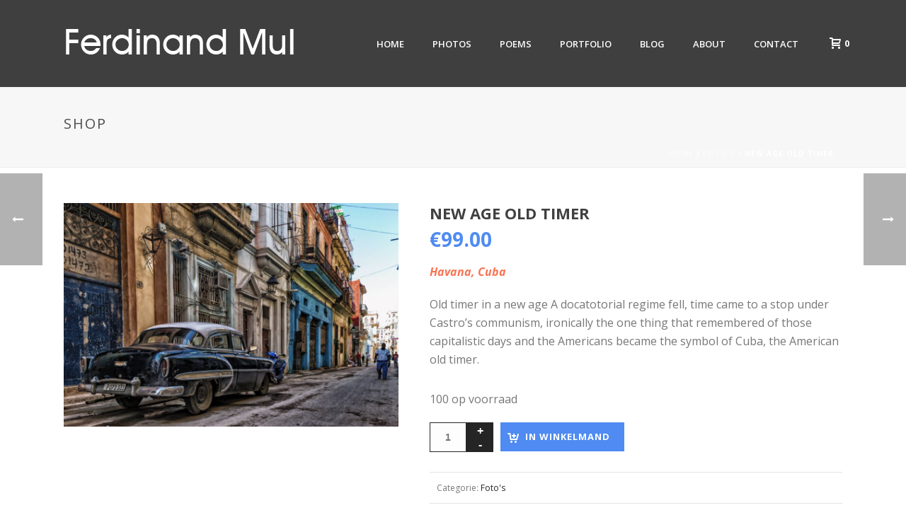

--- FILE ---
content_type: text/html; charset=UTF-8
request_url: https://www.ferdinandmul.com/product/test-kopie-3/
body_size: 15603
content:
<!DOCTYPE html>
<html lang="nl" >
<head>
		<meta charset="UTF-8" /><meta name="viewport" content="width=device-width, initial-scale=1.0, minimum-scale=1.0, maximum-scale=1.0, user-scalable=0" /><meta http-equiv="X-UA-Compatible" content="IE=edge,chrome=1" /><meta name="format-detection" content="telephone=no"><title>New age old timer &#8211; Ferdinand Mul</title>
<script type="text/javascript">var ajaxurl = "https://www.ferdinandmul.com/wp-admin/admin-ajax.php";</script>
		<style id="critical-path-css" type="text/css">
			/* non cached */ body,html{width:100%;height:100%;margin:0;padding:0}.page-preloader{top:0;left:0;z-index:999;position:fixed;height:100%;width:100%;text-align:center}.preloader-preview-area{animation-delay:-.2s;top:50%;-ms-transform:translateY(100%);transform:translateY(100%);margin-top:10px;max-height:calc(50% - 20px);opacity:1;width:100%;text-align:center;position:absolute}.preloader-logo{max-width:90%;top:50%;-ms-transform:translateY(-100%);transform:translateY(-100%);margin:-10px auto 0 auto;max-height:calc(50% - 20px);opacity:1;position:relative}.ball-pulse>div{width:15px;height:15px;border-radius:100%;margin:2px;animation-fill-mode:both;display:inline-block;animation:ball-pulse .75s infinite cubic-bezier(.2,.68,.18,1.08)}.ball-pulse>div:nth-child(1){animation-delay:-.36s}.ball-pulse>div:nth-child(2){animation-delay:-.24s}.ball-pulse>div:nth-child(3){animation-delay:-.12s}@keyframes ball-pulse{0%{transform:scale(1);opacity:1}45%{transform:scale(.1);opacity:.7}80%{transform:scale(1);opacity:1}}.ball-clip-rotate-pulse{position:relative;-ms-transform:translateY(-15px) translateX(-10px);transform:translateY(-15px) translateX(-10px);display:inline-block}.ball-clip-rotate-pulse>div{animation-fill-mode:both;position:absolute;top:0;left:0;border-radius:100%}.ball-clip-rotate-pulse>div:first-child{height:36px;width:36px;top:7px;left:-7px;animation:ball-clip-rotate-pulse-scale 1s 0s cubic-bezier(.09,.57,.49,.9) infinite}.ball-clip-rotate-pulse>div:last-child{position:absolute;width:50px;height:50px;left:-16px;top:-2px;background:0 0;border:2px solid;animation:ball-clip-rotate-pulse-rotate 1s 0s cubic-bezier(.09,.57,.49,.9) infinite;animation-duration:1s}@keyframes ball-clip-rotate-pulse-rotate{0%{transform:rotate(0) scale(1)}50%{transform:rotate(180deg) scale(.6)}100%{transform:rotate(360deg) scale(1)}}@keyframes ball-clip-rotate-pulse-scale{30%{transform:scale(.3)}100%{transform:scale(1)}}@keyframes square-spin{25%{transform:perspective(100px) rotateX(180deg) rotateY(0)}50%{transform:perspective(100px) rotateX(180deg) rotateY(180deg)}75%{transform:perspective(100px) rotateX(0) rotateY(180deg)}100%{transform:perspective(100px) rotateX(0) rotateY(0)}}.square-spin{display:inline-block}.square-spin>div{animation-fill-mode:both;width:50px;height:50px;animation:square-spin 3s 0s cubic-bezier(.09,.57,.49,.9) infinite}.cube-transition{position:relative;-ms-transform:translate(-25px,-25px);transform:translate(-25px,-25px);display:inline-block}.cube-transition>div{animation-fill-mode:both;width:15px;height:15px;position:absolute;top:-5px;left:-5px;animation:cube-transition 1.6s 0s infinite ease-in-out}.cube-transition>div:last-child{animation-delay:-.8s}@keyframes cube-transition{25%{transform:translateX(50px) scale(.5) rotate(-90deg)}50%{transform:translate(50px,50px) rotate(-180deg)}75%{transform:translateY(50px) scale(.5) rotate(-270deg)}100%{transform:rotate(-360deg)}}.ball-scale>div{border-radius:100%;margin:2px;animation-fill-mode:both;display:inline-block;height:60px;width:60px;animation:ball-scale 1s 0s ease-in-out infinite}@keyframes ball-scale{0%{transform:scale(0)}100%{transform:scale(1);opacity:0}}.line-scale>div{animation-fill-mode:both;display:inline-block;width:5px;height:50px;border-radius:2px;margin:2px}.line-scale>div:nth-child(1){animation:line-scale 1s -.5s infinite cubic-bezier(.2,.68,.18,1.08)}.line-scale>div:nth-child(2){animation:line-scale 1s -.4s infinite cubic-bezier(.2,.68,.18,1.08)}.line-scale>div:nth-child(3){animation:line-scale 1s -.3s infinite cubic-bezier(.2,.68,.18,1.08)}.line-scale>div:nth-child(4){animation:line-scale 1s -.2s infinite cubic-bezier(.2,.68,.18,1.08)}.line-scale>div:nth-child(5){animation:line-scale 1s -.1s infinite cubic-bezier(.2,.68,.18,1.08)}@keyframes line-scale{0%{transform:scaley(1)}50%{transform:scaley(.4)}100%{transform:scaley(1)}}.ball-scale-multiple{position:relative;-ms-transform:translateY(30px);transform:translateY(30px);display:inline-block}.ball-scale-multiple>div{border-radius:100%;animation-fill-mode:both;margin:2px;position:absolute;left:-30px;top:0;opacity:0;margin:0;width:50px;height:50px;animation:ball-scale-multiple 1s 0s linear infinite}.ball-scale-multiple>div:nth-child(2){animation-delay:-.2s}.ball-scale-multiple>div:nth-child(3){animation-delay:-.2s}@keyframes ball-scale-multiple{0%{transform:scale(0);opacity:0}5%{opacity:1}100%{transform:scale(1);opacity:0}}.ball-pulse-sync{display:inline-block}.ball-pulse-sync>div{width:15px;height:15px;border-radius:100%;margin:2px;animation-fill-mode:both;display:inline-block}.ball-pulse-sync>div:nth-child(1){animation:ball-pulse-sync .6s -.21s infinite ease-in-out}.ball-pulse-sync>div:nth-child(2){animation:ball-pulse-sync .6s -.14s infinite ease-in-out}.ball-pulse-sync>div:nth-child(3){animation:ball-pulse-sync .6s -70ms infinite ease-in-out}@keyframes ball-pulse-sync{33%{transform:translateY(10px)}66%{transform:translateY(-10px)}100%{transform:translateY(0)}}.transparent-circle{display:inline-block;border-top:.5em solid rgba(255,255,255,.2);border-right:.5em solid rgba(255,255,255,.2);border-bottom:.5em solid rgba(255,255,255,.2);border-left:.5em solid #fff;transform:translateZ(0);animation:transparent-circle 1.1s infinite linear;width:50px;height:50px;border-radius:50%}.transparent-circle:after{border-radius:50%;width:10em;height:10em}@keyframes transparent-circle{0%{transform:rotate(0)}100%{transform:rotate(360deg)}}.ball-spin-fade-loader{position:relative;top:-10px;left:-10px;display:inline-block}.ball-spin-fade-loader>div{width:15px;height:15px;border-radius:100%;margin:2px;animation-fill-mode:both;position:absolute;animation:ball-spin-fade-loader 1s infinite linear}.ball-spin-fade-loader>div:nth-child(1){top:25px;left:0;animation-delay:-.84s;-webkit-animation-delay:-.84s}.ball-spin-fade-loader>div:nth-child(2){top:17.05px;left:17.05px;animation-delay:-.72s;-webkit-animation-delay:-.72s}.ball-spin-fade-loader>div:nth-child(3){top:0;left:25px;animation-delay:-.6s;-webkit-animation-delay:-.6s}.ball-spin-fade-loader>div:nth-child(4){top:-17.05px;left:17.05px;animation-delay:-.48s;-webkit-animation-delay:-.48s}.ball-spin-fade-loader>div:nth-child(5){top:-25px;left:0;animation-delay:-.36s;-webkit-animation-delay:-.36s}.ball-spin-fade-loader>div:nth-child(6){top:-17.05px;left:-17.05px;animation-delay:-.24s;-webkit-animation-delay:-.24s}.ball-spin-fade-loader>div:nth-child(7){top:0;left:-25px;animation-delay:-.12s;-webkit-animation-delay:-.12s}.ball-spin-fade-loader>div:nth-child(8){top:17.05px;left:-17.05px;animation-delay:0s;-webkit-animation-delay:0s}@keyframes ball-spin-fade-loader{50%{opacity:.3;transform:scale(.4)}100%{opacity:1;transform:scale(1)}}		</style>

		<link rel='dns-prefetch' href='//ajax.googleapis.com' />
<link rel='dns-prefetch' href='//s.w.org' />
<link rel="alternate" type="application/rss+xml" title="Ferdinand Mul &raquo; Feed" href="https://www.ferdinandmul.com/feed/" />
<link rel="alternate" type="application/rss+xml" title="Ferdinand Mul &raquo; Reactiesfeed" href="https://www.ferdinandmul.com/comments/feed/" />

<link rel="shortcut icon" href="https://www.ferdinandmul.com/wp-content/themes/jupiter/assets/images/favicon.png"  />
<link rel="alternate" type="application/rss+xml" title="Ferdinand Mul &raquo; New age old timer Reactiesfeed" href="https://www.ferdinandmul.com/product/test-kopie-3/feed/" />
<script type="text/javascript">window.abb = {};php = {};window.PHP = {};PHP.ajax = "https://www.ferdinandmul.com/wp-admin/admin-ajax.php";PHP.wp_p_id = "275";var mk_header_parallax, mk_banner_parallax, mk_page_parallax, mk_footer_parallax, mk_body_parallax;var mk_images_dir = "https://www.ferdinandmul.com/wp-content/themes/jupiter/assets/images",mk_theme_js_path = "https://www.ferdinandmul.com/wp-content/themes/jupiter/assets/js",mk_theme_dir = "https://www.ferdinandmul.com/wp-content/themes/jupiter",mk_captcha_placeholder = "Enter Captcha",mk_captcha_invalid_txt = "Invalid. Try again.",mk_captcha_correct_txt = "Captcha correct.",mk_responsive_nav_width = 1140,mk_vertical_header_back = "Back",mk_vertical_header_anim = "1",mk_check_rtl = true,mk_grid_width = 1140,mk_ajax_search_option = "disable",mk_preloader_bg_color = "#fff",mk_accent_color = "#4f8bf2",mk_go_to_top =  "true",mk_smooth_scroll =  "true",mk_preloader_bar_color = "#4f8bf2",mk_preloader_logo = "";var mk_header_parallax = false,mk_banner_parallax = false,mk_footer_parallax = false,mk_body_parallax = false,mk_no_more_posts = "No More Posts",mk_typekit_id   = "",mk_google_fonts = ["Open Sans:100italic,200italic,300italic,400italic,500italic,600italic,700italic,800italic,900italic,100,200,300,400,500,600,700,800,900"],mk_global_lazyload = true;</script><link rel='stylesheet' id='wp-block-library-css'  href='https://www.ferdinandmul.com/wp-includes/css/dist/block-library/style.min.css?ver=5.6.1' type='text/css' media='all' />
<link rel='stylesheet' id='wp-block-library-theme-css'  href='https://www.ferdinandmul.com/wp-includes/css/dist/block-library/theme.min.css?ver=5.6.1' type='text/css' media='all' />
<link rel='stylesheet' id='wc-block-vendors-style-css'  href='https://www.ferdinandmul.com/wp-content/plugins/woocommerce/packages/woocommerce-blocks/build/vendors-style.css?ver=4.0.0' type='text/css' media='all' />
<link rel='stylesheet' id='wc-block-style-css'  href='https://www.ferdinandmul.com/wp-content/plugins/woocommerce/packages/woocommerce-blocks/build/style.css?ver=4.0.0' type='text/css' media='all' />
<link rel='stylesheet' id='cpsh-shortcodes-css'  href='https://www.ferdinandmul.com/wp-content/plugins/column-shortcodes//assets/css/shortcodes.css?ver=1.0.1' type='text/css' media='all' />
<link rel='stylesheet' id='contact-form-7-css'  href='https://www.ferdinandmul.com/wp-content/plugins/contact-form-7/includes/css/styles.css?ver=5.3.2' type='text/css' media='all' />
<link rel='stylesheet' id='jquery-ui-theme-css'  href='https://ajax.googleapis.com/ajax/libs/jqueryui/1.11.4/themes/smoothness/jquery-ui.min.css?ver=1.11.4' type='text/css' media='all' />
<link rel='stylesheet' id='jquery-ui-timepicker-css'  href='https://www.ferdinandmul.com/wp-content/plugins/contact-form-7-datepicker/js/jquery-ui-timepicker/jquery-ui-timepicker-addon.min.css?ver=5.6.1' type='text/css' media='all' />
<link rel='stylesheet' id='rs-plugin-settings-css'  href='https://www.ferdinandmul.com/wp-content/plugins/revslider/public/assets/css/rs6.css?ver=6.3.6' type='text/css' media='all' />
<style id='rs-plugin-settings-inline-css' type='text/css'>
#rs-demo-id {}
</style>
<link rel='stylesheet' id='photoswipe-css'  href='https://www.ferdinandmul.com/wp-content/plugins/woocommerce/assets/css/photoswipe/photoswipe.min.css?ver=5.0.0' type='text/css' media='all' />
<link rel='stylesheet' id='photoswipe-default-skin-css'  href='https://www.ferdinandmul.com/wp-content/plugins/woocommerce/assets/css/photoswipe/default-skin/default-skin.min.css?ver=5.0.0' type='text/css' media='all' />
<link rel='stylesheet' id='woocommerce-override-css'  href='https://www.ferdinandmul.com/wp-content/themes/jupiter/assets/stylesheet/plugins/min/woocommerce.css?ver=5.6.1' type='text/css' media='all' />
<style id='woocommerce-inline-inline-css' type='text/css'>
.woocommerce form .form-row .required { visibility: visible; }
</style>
<link rel='stylesheet' id='theme-styles-css'  href='https://www.ferdinandmul.com/wp-content/themes/jupiter/assets/stylesheet/min/full-styles.6.8.0.css?ver=1613390825' type='text/css' media='all' />
<style id='theme-styles-inline-css' type='text/css'>

			#wpadminbar {
				-webkit-backface-visibility: hidden;
				backface-visibility: hidden;
				-webkit-perspective: 1000;
				-ms-perspective: 1000;
				perspective: 1000;
				-webkit-transform: translateZ(0px);
				-ms-transform: translateZ(0px);
				transform: translateZ(0px);
			}
			@media screen and (max-width: 600px) {
				#wpadminbar {
					position: fixed !important;
				}
			}
		
body { background-color:#fff; } .hb-custom-header #mk-page-introduce, .mk-header { background-color:#f7f7f7;background-size:cover;-webkit-background-size:cover;-moz-background-size:cover; } .hb-custom-header > div, .mk-header-bg { background-color:#3f3f3f; } .mk-classic-nav-bg { background-color:#3f3f3f; } .master-holder-bg { background-color:#fff; } #mk-footer { background-color:#3d4045; } #mk-boxed-layout { -webkit-box-shadow:0 0 px rgba(0, 0, 0, ); -moz-box-shadow:0 0 px rgba(0, 0, 0, ); box-shadow:0 0 px rgba(0, 0, 0, ); } .mk-news-tab .mk-tabs-tabs .is-active a, .mk-fancy-title.pattern-style span, .mk-fancy-title.pattern-style.color-gradient span:after, .page-bg-color { background-color:#fff; } .page-title { font-size:20px; color:#4d4d4d; text-transform:uppercase; font-weight:400; letter-spacing:2px; } .page-subtitle { font-size:14px; line-height:100%; color:#a3a3a3; font-size:14px; text-transform:none; } .mk-header { border-bottom:1px solid #ededed; } .header-style-1 .mk-header-padding-wrapper, .header-style-2 .mk-header-padding-wrapper, .header-style-3 .mk-header-padding-wrapper { padding-top:123px; } .mk-process-steps[max-width~="950px"] ul::before { display:none !important; } .mk-process-steps[max-width~="950px"] li { margin-bottom:30px !important; width:100% !important; text-align:center; } .mk-event-countdown-ul[max-width~="750px"] li { width:90%; display:block; margin:0 auto 15px; } body { font-family:Open Sans } @font-face { font-family:'star'; src:url('https://www.ferdinandmul.com/wp-content/themes/jupiter/assets/stylesheet/fonts/star/font.eot'); src:url('https://www.ferdinandmul.com/wp-content/themes/jupiter/assets/stylesheet/fonts/star/font.eot?#iefix') format('embedded-opentype'), url('https://www.ferdinandmul.com/wp-content/themes/jupiter/assets/stylesheet/fonts/star/font.woff') format('woff'), url('https://www.ferdinandmul.com/wp-content/themes/jupiter/assets/stylesheet/fonts/star/font.ttf') format('truetype'), url('https://www.ferdinandmul.com/wp-content/themes/jupiter/assets/stylesheet/fonts/star/font.svg#star') format('svg'); font-weight:normal; font-style:normal; } @font-face { font-family:'WooCommerce'; src:url('https://www.ferdinandmul.com/wp-content/themes/jupiter/assets/stylesheet/fonts/woocommerce/font.eot'); src:url('https://www.ferdinandmul.com/wp-content/themes/jupiter/assets/stylesheet/fonts/woocommerce/font.eot?#iefix') format('embedded-opentype'), url('https://www.ferdinandmul.com/wp-content/themes/jupiter/assets/stylesheet/fonts/woocommerce/font.woff') format('woff'), url('https://www.ferdinandmul.com/wp-content/themes/jupiter/assets/stylesheet/fonts/woocommerce/font.ttf') format('truetype'), url('https://www.ferdinandmul.com/wp-content/themes/jupiter/assets/stylesheet/fonts/woocommerce/font.svg#WooCommerce') format('svg'); font-weight:normal; font-style:normal; }
</style>
<link rel='stylesheet' id='mkhb-render-css'  href='https://www.ferdinandmul.com/wp-content/themes/jupiter/header-builder/includes/assets/css/mkhb-render.css?ver=6.8.0' type='text/css' media='all' />
<link rel='stylesheet' id='mkhb-row-css'  href='https://www.ferdinandmul.com/wp-content/themes/jupiter/header-builder/includes/assets/css/mkhb-row.css?ver=6.8.0' type='text/css' media='all' />
<link rel='stylesheet' id='mkhb-column-css'  href='https://www.ferdinandmul.com/wp-content/themes/jupiter/header-builder/includes/assets/css/mkhb-column.css?ver=6.8.0' type='text/css' media='all' />
<link rel='stylesheet' id='esf-custom-fonts-css'  href='https://www.ferdinandmul.com/wp-content/plugins/easy-facebook-likebox/frontend/assets/css/esf-custom-fonts.css?ver=5.6.1' type='text/css' media='all' />
<link rel='stylesheet' id='esf-insta-frontend-css'  href='https://www.ferdinandmul.com/wp-content/plugins/easy-facebook-likebox//instagram/frontend/assets/css/esf-insta-frontend.css?ver=5.6.1' type='text/css' media='all' />
<link rel='stylesheet' id='esf-insta-customizer-style-css'  href='https://www.ferdinandmul.com/wp-admin/admin-ajax.php?action=esf-insta-customizer-style&#038;ver=5.6.1' type='text/css' media='all' />
<link rel='stylesheet' id='theme-options-css'  href='https://www.ferdinandmul.com/wp-content/uploads/mk_assets/theme-options-production-1613391052.css?ver=1613391046' type='text/css' media='all' />
<link rel='stylesheet' id='jupiter-donut-shortcodes-css'  href='https://www.ferdinandmul.com/wp-content/plugins/jupiter-donut/assets/css/shortcodes-styles.min.css?ver=1.1.0' type='text/css' media='all' />
<script type='text/javascript' data-noptimize='' data-no-minify='' src='https://www.ferdinandmul.com/wp-content/themes/jupiter/assets/js/plugins/wp-enqueue/min/webfontloader.js?ver=5.6.1' id='mk-webfontloader-js'></script>
<script type='text/javascript' id='mk-webfontloader-js-after'>
WebFontConfig = {
	timeout: 2000
}

if ( mk_typekit_id.length > 0 ) {
	WebFontConfig.typekit = {
		id: mk_typekit_id
	}
}

if ( mk_google_fonts.length > 0 ) {
	WebFontConfig.google = {
		families:  mk_google_fonts
	}
}

if ( (mk_google_fonts.length > 0 || mk_typekit_id.length > 0) && navigator.userAgent.indexOf("Speed Insights") == -1) {
	WebFont.load( WebFontConfig );
}
		
</script>
<script type='text/javascript' src='https://www.ferdinandmul.com/wp-includes/js/jquery/jquery.min.js?ver=3.5.1' id='jquery-core-js'></script>
<script type='text/javascript' src='https://www.ferdinandmul.com/wp-includes/js/jquery/jquery-migrate.min.js?ver=3.3.2' id='jquery-migrate-js'></script>
<script type='text/javascript' src='https://www.ferdinandmul.com/wp-content/plugins/revslider/public/assets/js/rbtools.min.js?ver=6.3.6' id='tp-tools-js'></script>
<script type='text/javascript' src='https://www.ferdinandmul.com/wp-content/plugins/revslider/public/assets/js/rs6.min.js?ver=6.3.6' id='revmin-js'></script>
<script type='text/javascript' src='https://www.ferdinandmul.com/wp-content/plugins/woocommerce/assets/js/jquery-blockui/jquery.blockUI.min.js?ver=2.70' id='jquery-blockui-js'></script>
<script type='text/javascript' id='wc-add-to-cart-js-extra'>
/* <![CDATA[ */
var wc_add_to_cart_params = {"ajax_url":"\/wp-admin\/admin-ajax.php","wc_ajax_url":"\/?wc-ajax=%%endpoint%%","i18n_view_cart":"Winkelmand bekijken","cart_url":"https:\/\/www.ferdinandmul.com\/winkelmand\/","is_cart":"","cart_redirect_after_add":"no"};
/* ]]> */
</script>
<script type='text/javascript' src='https://www.ferdinandmul.com/wp-content/plugins/woocommerce/assets/js/frontend/add-to-cart.min.js?ver=5.0.0' id='wc-add-to-cart-js'></script>
<script type='text/javascript' src='https://www.ferdinandmul.com/wp-content/plugins/js_composer_theme/assets/js/vendors/woocommerce-add-to-cart.js?ver=6.5.0' id='vc_woocommerce-add-to-cart-js-js'></script>
<script type='text/javascript' src='https://www.ferdinandmul.com/wp-content/themes/jupiter/framework/includes/woocommerce-quantity-increment/assets/js/wc-quantity-increment.min.js?ver=5.6.1' id='wcqi-js-js'></script>
<script type='text/javascript' src='https://www.ferdinandmul.com/wp-content/themes/jupiter/framework/includes/woocommerce-quantity-increment/assets/js/lib/number-polyfill.min.js?ver=5.6.1' id='wcqi-number-polyfill-js'></script>
<script type='text/javascript' src='https://www.ferdinandmul.com/wp-content/plugins/easy-facebook-likebox/frontend/assets/js/imagesloaded.pkgd.min.js?ver=5.6.1' id='imagesloaded.pkgd.min-js'></script>
<script type='text/javascript' id='esf-insta-public-js-extra'>
/* <![CDATA[ */
var esf_insta = {"ajax_url":"https:\/\/www.ferdinandmul.com\/wp-admin\/admin-ajax.php","version":"free","nonce":"cd6e556950"};
/* ]]> */
</script>
<script type='text/javascript' src='https://www.ferdinandmul.com/wp-content/plugins/easy-facebook-likebox//instagram/frontend/assets/js/esf-insta-public.js?ver=1' id='esf-insta-public-js'></script>
<link rel="https://api.w.org/" href="https://www.ferdinandmul.com/wp-json/" /><link rel="alternate" type="application/json" href="https://www.ferdinandmul.com/wp-json/wp/v2/product/275" /><link rel="EditURI" type="application/rsd+xml" title="RSD" href="https://www.ferdinandmul.com/xmlrpc.php?rsd" />
<link rel="wlwmanifest" type="application/wlwmanifest+xml" href="https://www.ferdinandmul.com/wp-includes/wlwmanifest.xml" /> 
<meta name="generator" content="WordPress 5.6.1" />
<meta name="generator" content="WooCommerce 5.0.0" />
<link rel="canonical" href="https://www.ferdinandmul.com/product/test-kopie-3/" />
<link rel='shortlink' href='https://www.ferdinandmul.com/?p=275' />
<link rel="alternate" type="application/json+oembed" href="https://www.ferdinandmul.com/wp-json/oembed/1.0/embed?url=https%3A%2F%2Fwww.ferdinandmul.com%2Fproduct%2Ftest-kopie-3%2F" />
<link rel="alternate" type="text/xml+oembed" href="https://www.ferdinandmul.com/wp-json/oembed/1.0/embed?url=https%3A%2F%2Fwww.ferdinandmul.com%2Fproduct%2Ftest-kopie-3%2F&#038;format=xml" />
<meta itemprop="author" content="" /><meta itemprop="datePublished" content="28 november 2017" /><meta itemprop="dateModified" content="21 november 2022" /><meta itemprop="publisher" content="Ferdinand Mul" /><meta property="og:site_name" content="Ferdinand Mul"/><meta property="og:image" content="https://www.ferdinandmul.com/wp-content/uploads/2017/11/mg_5708-bewerkt.jpg"/><meta property="og:url" content="https://www.ferdinandmul.com/product/test-kopie-3/"/><meta property="og:title" content="New age old timer"/><meta property="og:description" content="&lt;em&gt;&lt;strong&gt;Havana, Cuba&lt;/strong&gt;&lt;/em&gt;

Old timer in a new age A docatotorial regime fell, time came to a stop under Castro&#039;s communism, ironically the one thing that remembered of those capitalistic days and the Americans became the symbol of Cuba, the American old timer."/><meta property="og:type" content="article"/><script> var isTest = false; </script>	<noscript><style>.woocommerce-product-gallery{ opacity: 1 !important; }</style></noscript>
	<style type="text/css">.recentcomments a{display:inline !important;padding:0 !important;margin:0 !important;}</style><meta name="generator" content="Powered by WPBakery Page Builder - drag and drop page builder for WordPress."/>
<meta name="generator" content="Powered by Slider Revolution 6.3.6 - responsive, Mobile-Friendly Slider Plugin for WordPress with comfortable drag and drop interface." />
<script type="text/javascript">function setREVStartSize(e){
			//window.requestAnimationFrame(function() {				 
				window.RSIW = window.RSIW===undefined ? window.innerWidth : window.RSIW;	
				window.RSIH = window.RSIH===undefined ? window.innerHeight : window.RSIH;	
				try {								
					var pw = document.getElementById(e.c).parentNode.offsetWidth,
						newh;
					pw = pw===0 || isNaN(pw) ? window.RSIW : pw;
					e.tabw = e.tabw===undefined ? 0 : parseInt(e.tabw);
					e.thumbw = e.thumbw===undefined ? 0 : parseInt(e.thumbw);
					e.tabh = e.tabh===undefined ? 0 : parseInt(e.tabh);
					e.thumbh = e.thumbh===undefined ? 0 : parseInt(e.thumbh);
					e.tabhide = e.tabhide===undefined ? 0 : parseInt(e.tabhide);
					e.thumbhide = e.thumbhide===undefined ? 0 : parseInt(e.thumbhide);
					e.mh = e.mh===undefined || e.mh=="" || e.mh==="auto" ? 0 : parseInt(e.mh,0);		
					if(e.layout==="fullscreen" || e.l==="fullscreen") 						
						newh = Math.max(e.mh,window.RSIH);					
					else{					
						e.gw = Array.isArray(e.gw) ? e.gw : [e.gw];
						for (var i in e.rl) if (e.gw[i]===undefined || e.gw[i]===0) e.gw[i] = e.gw[i-1];					
						e.gh = e.el===undefined || e.el==="" || (Array.isArray(e.el) && e.el.length==0)? e.gh : e.el;
						e.gh = Array.isArray(e.gh) ? e.gh : [e.gh];
						for (var i in e.rl) if (e.gh[i]===undefined || e.gh[i]===0) e.gh[i] = e.gh[i-1];
											
						var nl = new Array(e.rl.length),
							ix = 0,						
							sl;					
						e.tabw = e.tabhide>=pw ? 0 : e.tabw;
						e.thumbw = e.thumbhide>=pw ? 0 : e.thumbw;
						e.tabh = e.tabhide>=pw ? 0 : e.tabh;
						e.thumbh = e.thumbhide>=pw ? 0 : e.thumbh;					
						for (var i in e.rl) nl[i] = e.rl[i]<window.RSIW ? 0 : e.rl[i];
						sl = nl[0];									
						for (var i in nl) if (sl>nl[i] && nl[i]>0) { sl = nl[i]; ix=i;}															
						var m = pw>(e.gw[ix]+e.tabw+e.thumbw) ? 1 : (pw-(e.tabw+e.thumbw)) / (e.gw[ix]);					
						newh =  (e.gh[ix] * m) + (e.tabh + e.thumbh);
					}				
					if(window.rs_init_css===undefined) window.rs_init_css = document.head.appendChild(document.createElement("style"));					
					document.getElementById(e.c).height = newh+"px";
					window.rs_init_css.innerHTML += "#"+e.c+"_wrapper { height: "+newh+"px }";				
				} catch(e){
					console.log("Failure at Presize of Slider:" + e)
				}					   
			//});
		  };</script>
<meta name="generator" content="Jupiter 6.8.0" /><noscript><style> .wpb_animate_when_almost_visible { opacity: 1; }</style></noscript>	</head>

<body data-rsssl=1 class="product-template-default single single-product postid-275 theme-jupiter woocommerce woocommerce-page woocommerce-no-js wpb-js-composer js-comp-ver-6.5.0 vc_responsive" itemscope="itemscope" itemtype="https://schema.org/WebPage"  data-adminbar="">
	<div class="mk-body-loader-overlay page-preloader" style="background-color:#fff;"> <div class="preloader-preview-area">  <div class="ball-scale">
                            <div style="background-color: #7c7c7c"></div>
                        </div>  </div></div>
	<!-- Target for scroll anchors to achieve native browser bahaviour + possible enhancements like smooth scrolling -->
	<div id="top-of-page"></div>

		<div id="mk-boxed-layout">

			<div id="mk-theme-container" >

				 
    <header data-height='122'
                data-sticky-height='55'
                data-responsive-height='90'
                data-transparent-skin=''
                data-header-style='1'
                data-sticky-style='fixed'
                data-sticky-offset='header' id="mk-header-1" class="mk-header header-style-1 header-align-left  toolbar-false menu-hover-5 sticky-style-fixed mk-background-stretch boxed-header " role="banner" itemscope="itemscope" itemtype="https://schema.org/WPHeader" >
                    <div class="mk-header-holder">
                                                <div class="mk-header-inner add-header-height">

                    <div class="mk-header-bg "></div>

                    
                                                <div class="mk-grid header-grid">
                    
                            <div class="mk-header-nav-container one-row-style menu-hover-style-5" role="navigation" itemscope="itemscope" itemtype="https://schema.org/SiteNavigationElement" >
                                <nav class="mk-main-navigation js-main-nav"><ul id="menu-standaard" class="main-navigation-ul"><li id="menu-item-14" class="menu-item menu-item-type-post_type menu-item-object-page menu-item-home no-mega-menu"><a class="menu-item-link js-smooth-scroll"  href="https://www.ferdinandmul.com/">Home</a></li>
<li id="menu-item-359" class="menu-item menu-item-type-post_type menu-item-object-page no-mega-menu"><a class="menu-item-link js-smooth-scroll"  href="https://www.ferdinandmul.com/fotos/">Photos</a></li>
<li id="menu-item-101" class="menu-item menu-item-type-post_type menu-item-object-page no-mega-menu"><a class="menu-item-link js-smooth-scroll"  href="https://www.ferdinandmul.com/poems/">Poems</a></li>
<li id="menu-item-100" class="menu-item menu-item-type-post_type menu-item-object-page no-mega-menu"><a class="menu-item-link js-smooth-scroll"  href="https://www.ferdinandmul.com/portfolio/">Portfolio</a></li>
<li id="menu-item-429" class="menu-item menu-item-type-post_type menu-item-object-page no-mega-menu"><a class="menu-item-link js-smooth-scroll"  href="https://www.ferdinandmul.com/blog/">Blog</a></li>
<li id="menu-item-357" class="menu-item menu-item-type-post_type menu-item-object-page no-mega-menu"><a class="menu-item-link js-smooth-scroll"  href="https://www.ferdinandmul.com/about/">About</a></li>
<li id="menu-item-13" class="menu-item menu-item-type-post_type menu-item-object-page no-mega-menu"><a class="menu-item-link js-smooth-scroll"  href="https://www.ferdinandmul.com/contact/">Contact</a></li>
</ul></nav>
<div class="shopping-cart-header add-header-height">
	
	<a class="mk-shoping-cart-link" href="https://www.ferdinandmul.com/winkelmand/">
		<svg  class="mk-svg-icon" data-name="mk-moon-cart-2" data-cacheid="icon-6974583565971" xmlns="http://www.w3.org/2000/svg" viewBox="0 0 512 512"><path d="M423.609 288c17.6 0 35.956-13.846 40.791-30.769l46.418-162.463c4.835-16.922-5.609-30.768-23.209-30.768h-327.609c0-35.346-28.654-64-64-64h-96v64h96v272c0 26.51 21.49 48 48 48h304c17.673 0 32-14.327 32-32s-14.327-32-32-32h-288v-32h263.609zm-263.609-160h289.403l-27.429 96h-261.974v-96zm32 344c0 22-18 40-40 40h-16c-22 0-40-18-40-40v-16c0-22 18-40 40-40h16c22 0 40 18 40 40v16zm288 0c0 22-18 40-40 40h-16c-22 0-40-18-40-40v-16c0-22 18-40 40-40h16c22 0 40 18 40 40v16z"/></svg>		<span class="mk-header-cart-count">0</span>
	</a>

	<div class="mk-shopping-cart-box">
		<div class="widget woocommerce widget_shopping_cart"><h2 class="widgettitle">Winkelmand</h2><div class="widget_shopping_cart_content"></div></div>		<div class="clearboth"></div>
	</div>

</div>
                            </div>
                            
<div class="mk-nav-responsive-link">
    <div class="mk-css-icon-menu">
        <div class="mk-css-icon-menu-line-1"></div>
        <div class="mk-css-icon-menu-line-2"></div>
        <div class="mk-css-icon-menu-line-3"></div>
    </div>
</div>	<div class=" header-logo fit-logo-img add-header-height  ">
		<a href="https://www.ferdinandmul.com/" title="Ferdinand Mul">

			<img class="mk-desktop-logo dark-logo "
				title="Just amazing pictures"
				alt="Just amazing pictures"
				src="https://www.ferdinandmul.com/wp-content/uploads/2017/12/ferdinan-mul.png" />

			
			
					</a>
	</div>

                                            </div>
                    
                    <div class="mk-header-right">
                                            </div>

                </div>
                
<div class="mk-responsive-wrap">

	<nav class="menu-standaard-container"><ul id="menu-standaard-1" class="mk-responsive-nav"><li id="responsive-menu-item-14" class="menu-item menu-item-type-post_type menu-item-object-page menu-item-home"><a class="menu-item-link js-smooth-scroll"  href="https://www.ferdinandmul.com/">Home</a></li>
<li id="responsive-menu-item-359" class="menu-item menu-item-type-post_type menu-item-object-page"><a class="menu-item-link js-smooth-scroll"  href="https://www.ferdinandmul.com/fotos/">Photos</a></li>
<li id="responsive-menu-item-101" class="menu-item menu-item-type-post_type menu-item-object-page"><a class="menu-item-link js-smooth-scroll"  href="https://www.ferdinandmul.com/poems/">Poems</a></li>
<li id="responsive-menu-item-100" class="menu-item menu-item-type-post_type menu-item-object-page"><a class="menu-item-link js-smooth-scroll"  href="https://www.ferdinandmul.com/portfolio/">Portfolio</a></li>
<li id="responsive-menu-item-429" class="menu-item menu-item-type-post_type menu-item-object-page"><a class="menu-item-link js-smooth-scroll"  href="https://www.ferdinandmul.com/blog/">Blog</a></li>
<li id="responsive-menu-item-357" class="menu-item menu-item-type-post_type menu-item-object-page"><a class="menu-item-link js-smooth-scroll"  href="https://www.ferdinandmul.com/about/">About</a></li>
<li id="responsive-menu-item-13" class="menu-item menu-item-type-post_type menu-item-object-page"><a class="menu-item-link js-smooth-scroll"  href="https://www.ferdinandmul.com/contact/">Contact</a></li>
</ul></nav>
		

</div>
        
            </div>
        
        <div class="mk-header-padding-wrapper"></div>
 
        <section id="mk-page-introduce" class="intro-left"><div class="mk-grid"><h2 class="page-title ">Shop</h2><div id="mk-breadcrumbs"><div class="mk-breadcrumbs-inner dark-skin"><span xmlns:v="http://rdf.data-vocabulary.org/#"><span typeof="v:Breadcrumb"><a href="https://www.ferdinandmul.com/" rel="v:url" property="v:title">Home</a> &#47; <span rel="v:child" typeof="v:Breadcrumb"><a href="https://www.ferdinandmul.com/product-categorie/fotos/" rel="v:url" property="v:title">Foto&#039;s</a> &#47; New age old timer</span></span></span></div></div><div class="clearboth"></div></div></section>        
    </header>

		<div id="theme-page" class="master-holder clearfix" role="main" itemprop="mainContentOfPage" >
		<div class="master-holder-bg-holder">
			<div id="theme-page-bg" class="master-holder-bg js-el"></div>
		</div>
		<div class="mk-main-wrapper-holder">
			<div class="theme-page-wrapper full-layout  mk-grid">
				<div class="theme-content ">
	
					
			<div class="woocommerce-notices-wrapper"></div><div id="product-275" class="product type-product post-275 status-publish first instock product_cat-fotos has-post-thumbnail taxable shipping-taxable purchasable product-type-simple">

	<div class="woocommerce-product-gallery woocommerce-product-gallery--with-images woocommerce-product-gallery--columns-4 images" data-columns="4" style="opacity: 0; transition: opacity .25s ease-in-out;">
	<figure class="woocommerce-product-gallery__wrapper">
		<div data-thumb="https://www.ferdinandmul.com/wp-content/uploads/2017/11/mg_5708-bewerkt-100x100.jpg" data-thumb-alt="" class="woocommerce-product-gallery__image"><a href="https://www.ferdinandmul.com/wp-content/uploads/2017/11/mg_5708-bewerkt.jpg"><img width="1000" height="668" src="https://www.ferdinandmul.com/wp-content/uploads/2017/11/mg_5708-bewerkt-1000x668.jpg" class="wp-post-image" alt="" loading="lazy" title="Old timer in a new age" data-caption="Havana, Cuba" data-src="https://www.ferdinandmul.com/wp-content/uploads/2017/11/mg_5708-bewerkt.jpg" data-large_image="https://www.ferdinandmul.com/wp-content/uploads/2017/11/mg_5708-bewerkt.jpg" data-large_image_width="1920" data-large_image_height="1283" srcset="https://www.ferdinandmul.com/wp-content/uploads/2017/11/mg_5708-bewerkt-1000x668.jpg 1000w, https://www.ferdinandmul.com/wp-content/uploads/2017/11/mg_5708-bewerkt-300x200.jpg 300w, https://www.ferdinandmul.com/wp-content/uploads/2017/11/mg_5708-bewerkt-768x513.jpg 768w, https://www.ferdinandmul.com/wp-content/uploads/2017/11/mg_5708-bewerkt-1024x684.jpg 1024w, https://www.ferdinandmul.com/wp-content/uploads/2017/11/mg_5708-bewerkt.jpg 1920w" sizes="(max-width: 1000px) 100vw, 1000px" itemprop="image" /></a></div>	</figure>
</div>

	<div class="summary entry-summary">
		<h1 class="product_title entry-title">New age old timer</h1><p class="price"><span class="woocommerce-Price-amount amount"><bdi><span class="woocommerce-Price-currencySymbol">&euro;</span>99.00</bdi></span></p>
<div class="woocommerce-product-details__short-description">
	<p><em><strong>Havana, Cuba</strong></em></p>
<p>Old timer in a new age A docatotorial regime fell, time came to a stop under Castro&#8217;s communism, ironically the one thing that remembered of those capitalistic days and the Americans became the symbol of Cuba, the American old timer.</p>
</div>
<p class="stock in-stock">100 op voorraad</p>

	
	<form class="cart" action="https://www.ferdinandmul.com/product/test-kopie-3/" method="post" enctype='multipart/form-data'>
		
			<div class="quantity">
				<label class="screen-reader-text" for="quantity_697458356fc58">New age old timer aantal</label>
		<input
			type="number"
			id="quantity_697458356fc58"
			class="input-text qty text"
			step="1"
			min="1"
			max="100"
			name="quantity"
			value="1"
			title="Aantal"
			size="4"
			placeholder=""
			inputmode="numeric" />
			</div>
	
		<button type="submit" name="add-to-cart" value="275" class="single_add_to_cart_button button alt">In winkelmand</button>

			</form>

	
<div class="product_meta">

	
	
	<span class="posted_in">Categorie: <a href="https://www.ferdinandmul.com/product-categorie/fotos/" rel="tag">Foto's</a></span>
	
	
</div>
	<div class="social-share">
					<ul>
				<li>
					<a class="facebook-share" data-title="New age old timer" data-url="https://www.ferdinandmul.com/product/test-kopie-3/" href="#">
						<svg  class="mk-svg-icon" data-name="mk-jupiter-icon-simple-facebook" data-cacheid="icon-6974583570d5c" xmlns="http://www.w3.org/2000/svg" viewBox="0 0 512 512"><path d="M192.191 92.743v60.485h-63.638v96.181h63.637v256.135h97.069v-256.135h84.168s6.674-51.322 9.885-96.508h-93.666v-42.921c0-8.807 11.565-20.661 23.01-20.661h71.791v-95.719h-83.57c-111.317 0-108.686 86.262-108.686 99.142z"/></svg>	
					</a>
				</li>
				<li>
					<a class="twitter-share" data-title="New age old timer" data-url="https://www.ferdinandmul.com/product/test-kopie-3/" href="#">
						<svg  class="mk-svg-icon" data-name="mk-moon-twitter" data-cacheid="icon-6974583571316" xmlns="http://www.w3.org/2000/svg" viewBox="0 0 512 512"><path d="M512 97.209c-18.838 8.354-39.082 14.001-60.33 16.54 21.686-13 38.343-33.585 46.186-58.115-20.298 12.039-42.778 20.78-66.705 25.49-19.16-20.415-46.461-33.17-76.673-33.17-58.011 0-105.044 47.029-105.044 105.039 0 8.233.929 16.25 2.72 23.939-87.3-4.382-164.701-46.2-216.509-109.753-9.042 15.514-14.223 33.558-14.223 52.809 0 36.444 18.544 68.596 46.73 87.433-17.219-.546-33.416-5.271-47.577-13.139-.01.438-.01.878-.01 1.321 0 50.894 36.209 93.348 84.261 103-8.813 2.4-18.094 3.686-27.674 3.686-6.769 0-13.349-.66-19.764-1.886 13.368 41.73 52.16 72.103 98.126 72.948-35.95 28.175-81.243 44.967-130.458 44.967-8.479 0-16.84-.497-25.058-1.47 46.486 29.805 101.701 47.197 161.021 47.197 193.211 0 298.868-160.062 298.868-298.872 0-4.554-.103-9.084-.305-13.59 20.528-14.81 38.336-33.31 52.418-54.374z"/></svg>					</a>
				</li>

				<li>
					<a class="googleplus-share" data-title="New age old timer" data-url="https://www.ferdinandmul.com/product/test-kopie-3/" href="#">
						<svg  class="mk-svg-icon" data-name="mk-jupiter-icon-simple-googleplus" data-cacheid="icon-697458357161f" xmlns="http://www.w3.org/2000/svg" viewBox="0 0 512 512"><path d="M416.146 153.104v-95.504h-32.146v95.504h-95.504v32.146h95.504v95.504h32.145v-95.504h95.504v-32.146h-95.504zm-128.75-95.504h-137.717c-61.745 0-119.869 48.332-119.869 102.524 0 55.364 42.105 100.843 104.909 100.843 4.385 0 8.613.296 12.772 0-4.074 7.794-6.982 16.803-6.982 25.925 0 12.17 5.192 22.583 12.545 31.46-5.303-.046-10.783.067-16.386.402-37.307 2.236-68.08 13.344-91.121 32.581-18.765 12.586-32.751 28.749-39.977 46.265-3.605 8.154-5.538 16.62-5.538 25.14l.018.82-.018.983c0 49.744 64.534 80.863 141.013 80.863 87.197 0 135.337-49.447 135.337-99.192l-.003-.363.003-.213-.019-1.478c-.007-.672-.012-1.346-.026-2.009-.012-.532-.029-1.058-.047-1.583-1.108-36.537-13.435-59.361-48.048-83.887-12.469-8.782-36.267-30.231-36.267-42.81 0-14.769 4.221-22.041 26.439-39.409 22.782-17.79 38.893-39.309 38.893-68.424 0-34.65-15.439-76.049-44.392-76.049h43.671l30.81-32.391zm-85.642 298.246c19.347 13.333 32.891 24.081 37.486 41.754v.001l.056.203c1.069 4.522 1.645 9.18 1.666 13.935-.325 37.181-26.35 66.116-100.199 66.116-52.713 0-90.82-31.053-91.028-68.414.005-.43.008-.863.025-1.292l.002-.051c.114-3.006.505-5.969 1.15-8.881.127-.54.241-1.082.388-1.617 1.008-3.942 2.502-7.774 4.399-11.478 18.146-21.163 45.655-33.045 82.107-35.377 28.12-1.799 53.515 2.818 63.95 5.101zm-47.105-107.993c-35.475-1.059-69.194-39.691-75.335-86.271-6.121-46.61 17.663-82.276 53.154-81.203 35.483 1.06 69.215 38.435 75.336 85.043 6.121 46.583-17.685 83.517-53.154 82.43z"/></svg>					</a>
				</li>

				<li>
				<a class="pinterest-share" data-image="https://www.ferdinandmul.com/wp-content/uploads/2017/11/mg_5708-bewerkt.jpg" data-title="New age old timer" data-url="https://www.ferdinandmul.com/product/test-kopie-3/" href="#">
					<svg  class="mk-svg-icon" data-name="mk-jupiter-icon-simple-pinterest" data-cacheid="icon-697458357197d" xmlns="http://www.w3.org/2000/svg" viewBox="0 0 512 512"><path d="M267.702-6.4c-135.514 0-203.839 100.197-203.839 183.724 0 50.583 18.579 95.597 58.402 112.372 6.536 2.749 12.381.091 14.279-7.361 1.325-5.164 4.431-18.204 5.83-23.624 1.913-7.363 1.162-9.944-4.107-16.38-11.483-13.968-18.829-32.064-18.829-57.659 0-74.344 53.927-140.883 140.431-140.883 76.583 0 118.657 48.276 118.657 112.707 0 84.802-36.392 156.383-90.42 156.383-29.827 0-52.161-25.445-45.006-56.672 8.569-37.255 25.175-77.456 25.175-104.356 0-24.062-12.529-44.147-38.469-44.147-30.504 0-55 32.548-55 76.119 0 27.782 9.097 46.546 9.097 46.546s-31.209 136.374-36.686 160.269c-10.894 47.563-1.635 105.874-.853 111.765.456 3.476 4.814 4.327 6.786 1.67 2.813-3.781 39.131-50.022 51.483-96.234 3.489-13.087 20.066-80.841 20.066-80.841 9.906 19.492 38.866 36.663 69.664 36.663 91.686 0 153.886-86.2 153.886-201.577 0-87.232-71.651-168.483-180.547-168.483z"/></svg>					</a>
				</li>
				
			</ul>
			</div>
		</div>

	
	<div class="woocommerce-tabs wc-tabs-wrapper">
		<ul class="tabs wc-tabs" role="tablist">
							<li class="description_tab" id="tab-title-description" role="tab" aria-controls="tab-description">
					<a href="#tab-description">
						Beschrijving					</a>
				</li>
							<li class="reviews_tab" id="tab-title-reviews" role="tab" aria-controls="tab-reviews">
					<a href="#tab-reviews">
						Beoordelingen (0)					</a>
				</li>
					</ul>
					<div class="woocommerce-Tabs-panel woocommerce-Tabs-panel--description panel entry-content wc-tab" id="tab-description" role="tabpanel" aria-labelledby="tab-title-description">
				
	<h2>Beschrijving</h2>

<p>Strolling through the streets of Havana I thought myself trapped in a time capsule. The buildings clearly deteriorated, but still showing their stately manner of old. In the street an old timer, hold together with elastic bands and dented all over. The feeling and the picture is magic, displaying a time that should have been gone by long ago.</p>
			</div>
					<div class="woocommerce-Tabs-panel woocommerce-Tabs-panel--reviews panel entry-content wc-tab" id="tab-reviews" role="tabpanel" aria-labelledby="tab-title-reviews">
				<div id="reviews" class="woocommerce-Reviews">
	<div id="comments">
		<h2 class="woocommerce-Reviews-title">
			Beoordelingen		</h2>

					<p class="woocommerce-noreviews">Er zijn nog geen beoordelingen.</p>
			</div>

			<div id="review_form_wrapper">
			<div id="review_form">
					<div id="respond" class="comment-respond">
		<span id="reply-title" class="comment-reply-title">Wees de eerste om &ldquo;New age old timer&rdquo; te beoordelen  <small><a rel="nofollow" id="cancel-comment-reply-link" href="/product/test-kopie-3/#respond" style="display:none;">Antwoord annuleren</a></small></span><form action="https://www.ferdinandmul.com/wp-comments-post.php" method="post" id="commentform" class="comment-form"><p class="comment-notes"><span id="email-notes">Het e-mailadres wordt niet gepubliceerd.</span> Vereiste velden zijn gemarkeerd met <span class="required">*</span></p><div class="comment-form-rating"><label for="rating">Je waardering&nbsp;<span class="required">*</span></label><select name="rating" id="rating" required>
						<option value="">Waarderen&hellip;</option>
						<option value="5">Perfect</option>
						<option value="4">Goed</option>
						<option value="3">Gemiddeld</option>
						<option value="2">Niet slecht</option>
						<option value="1">Zeer slecht</option>
					</select></div><p class="comment-form-comment"><label for="comment">Je beoordeling&nbsp;<span class="required">*</span></label><textarea id="comment" name="comment" cols="45" rows="8" required></textarea></p><p class="comment-form-author"><label for="author">Naam&nbsp;<span class="required">*</span></label><input id="author" name="author" type="text" value="" size="30" required /></p>
<p class="comment-form-email"><label for="email">E-mail&nbsp;<span class="required">*</span></label><input id="email" name="email" type="email" value="" size="30" required /></p>
<p class="comment-form-cookies-consent"><input id="wp-comment-cookies-consent" name="wp-comment-cookies-consent" type="checkbox" value="yes" /> <label for="wp-comment-cookies-consent">Mijn naam, e-mail en site bewaren in deze browser voor de volgende keer wanneer ik een reactie plaats.</label></p>
<p class="form-submit"><input name="submit" type="submit" id="submit" class="submit" value="Verzenden" /> <input type='hidden' name='comment_post_ID' value='275' id='comment_post_ID' />
<input type='hidden' name='comment_parent' id='comment_parent' value='0' />
</p><p style="display: none;"><input type="hidden" id="akismet_comment_nonce" name="akismet_comment_nonce" value="cc56f62dff" /></p><input type="hidden" id="ak_js" name="ak_js" value="115"/><textarea name="ak_hp_textarea" cols="45" rows="8" maxlength="100" style="display: none !important;"></textarea></form>	</div><!-- #respond -->
				</div>
		</div>
	
	<div class="clear"></div>
</div>
			</div>
		
			</div>


	<section class="related products">

					<h2>Gerelateerde producten</h2>
				
		<div class="mk-product-loop compact-layout grid--float">
	<section class="products mk--row js-el" data-grid-config='{"item":".product"}' data-mk-component="Grid">

			
					
<article class="item mk--col mk--col--3-12 product type-product post-267 status-publish instock product_cat-fotos has-post-thumbnail taxable shipping-taxable purchasable product-type-simple">
<div class="mk-product-holder">
		<div class="product-loop-thumb">
		<a href="https://www.ferdinandmul.com/product/test-kopie-kopie-kopie/" class="product-link"><img src="https://www.ferdinandmul.com/wp-content/uploads/bfi_thumb/dummy-transparent-p2we6d9cl1bnwdb7mjn4wud0eocism5hmkmtrrs1ko.png" data-mk-image-src-set='{"default":"https://www.ferdinandmul.com/wp-content/uploads/bfi_thumb/img_3030-2-1-ni33kvphh4tg7745kqsrijwdble10tmbgyizw1owzc.jpg","2x":"https://www.ferdinandmul.com/wp-content/uploads/bfi_thumb/img_3030-2-1-ni33kvpklubbu7cal2987qc2cpjq0ytxb2hcrmff1s.jpg","mobile":"","responsive":"true"}' class="product-loop-image" alt="Master of water and wind" title="Master of water and wind" itemprop="image" /><span class="product-loading-icon added-cart"></span></a>
		<div class="product-item-footer without-rating">
						</a><a rel="nofollow" href="?add-to-cart=267" data-quantity="1" data-product_id="267" data-product_sku="" class="product_loop_button product_type_simple add_to_cart_button ajax_add_to_cart" data-product_id="267" data-product_sku="" aria-label="Voeg &#039;Master of water and wind&#039; toe aan je winkelmand" rel="nofollow"><svg  class="mk-svg-icon" data-name="mk-moon-cart-plus" data-cacheid="icon-697458358899c" style=" height:16px; width: 16px; "  xmlns="http://www.w3.org/2000/svg" viewBox="0 0 512 512"><path d="M416 96h-272c-16.138 0-29.751 12.018-31.753 28.031l-28.496 227.969h-51.751c-17.673 0-32 14.327-32 32s14.327 32 32 32h80c16.138 0 29.751-12.017 31.753-28.031l28.496-227.969h219.613l57.369 200.791c4.854 16.993 22.567 26.832 39.56 21.978 16.993-4.855 26.833-22.567 21.978-39.56l-64-224c-3.925-13.737-16.482-23.209-30.769-23.209zm-288-80a48 48 2700 1 0 96 0 48 48 2700 1 0-96 0zm192 0a48 48 2700 1 0 96 0 48 48 2700 1 0-96 0zm64 240h-64v-64h-64v64h-64v64h64v64h64v-64h64z" transform="scale(1 -1) translate(0 -480)"/></svg><span class="product_loop_button_text">In winkelmand</a>	</div>
</div>
	<a href="https://www.ferdinandmul.com/product/test-kopie-kopie-kopie/" class="woocommerce-LoopProduct-link woocommerce-loop-product__link">
		<div class="mk-shop-item-detail">
			<h3 class="product-title"><a href="https://www.ferdinandmul.com/product/test-kopie-kopie-kopie/">Master of water and wind</a></h3>
			
	<span class="price"><span class="woocommerce-Price-amount amount"><bdi><span class="woocommerce-Price-currencySymbol">&euro;</span>99.00</bdi></span></span>

					</div>
</div>
</article>

			
					
<article class="item mk--col mk--col--3-12 product type-product post-108 status-publish last instock product_cat-fotos has-post-thumbnail taxable shipping-taxable purchasable product-type-simple">
<div class="mk-product-holder">
		<div class="product-loop-thumb">
		<a href="https://www.ferdinandmul.com/product/test/" class="product-link"><img src="https://www.ferdinandmul.com/wp-content/uploads/bfi_thumb/dummy-transparent-p2we6d9cl1bnwdb7mjn4wud0eocism5hmkmtrrs1ko.png" data-mk-image-src-set='{"default":"https://www.ferdinandmul.com/wp-content/uploads/bfi_thumb/img_4545-nhuon07oe9hwtui984bja41it5241d1wdw1ufhxw54.jpg","2x":"https://www.ferdinandmul.com/wp-content/uploads/bfi_thumb/img_4545-nhuon07riyzsguqe8frzzah7u97t1i9i8007b2oe7k.jpg","mobile":"","responsive":"true"}' class="product-loop-image" alt="test" title="test" itemprop="image" /><span class="product-loading-icon added-cart"></span></a>
		<div class="product-item-footer without-rating">
						</a><a rel="nofollow" href="?add-to-cart=108" data-quantity="1" data-product_id="108" data-product_sku="" class="product_loop_button product_type_simple add_to_cart_button ajax_add_to_cart" data-product_id="108" data-product_sku="" aria-label="Voeg &#039;test&#039; toe aan je winkelmand" rel="nofollow"><svg  class="mk-svg-icon" data-name="mk-moon-cart-plus" data-cacheid="icon-697458358bcdc" style=" height:16px; width: 16px; "  xmlns="http://www.w3.org/2000/svg" viewBox="0 0 512 512"><path d="M416 96h-272c-16.138 0-29.751 12.018-31.753 28.031l-28.496 227.969h-51.751c-17.673 0-32 14.327-32 32s14.327 32 32 32h80c16.138 0 29.751-12.017 31.753-28.031l28.496-227.969h219.613l57.369 200.791c4.854 16.993 22.567 26.832 39.56 21.978 16.993-4.855 26.833-22.567 21.978-39.56l-64-224c-3.925-13.737-16.482-23.209-30.769-23.209zm-288-80a48 48 2700 1 0 96 0 48 48 2700 1 0-96 0zm192 0a48 48 2700 1 0 96 0 48 48 2700 1 0-96 0zm64 240h-64v-64h-64v64h-64v64h64v64h64v-64h64z" transform="scale(1 -1) translate(0 -480)"/></svg><span class="product_loop_button_text">In winkelmand</a>	</div>
</div>
	<a href="https://www.ferdinandmul.com/product/test/" class="woocommerce-LoopProduct-link woocommerce-loop-product__link">
		<div class="mk-shop-item-detail">
			<h3 class="product-title"><a href="https://www.ferdinandmul.com/product/test/">test</a></h3>
			
	<span class="price"><span class="woocommerce-Price-amount amount"><bdi><span class="woocommerce-Price-currencySymbol">&euro;</span>99.00</bdi></span></span>

					</div>
</div>
</article>

			
					
<article class="item mk--col mk--col--3-12 product type-product post-273 status-publish instock product_cat-fotos has-post-thumbnail taxable shipping-taxable purchasable product-type-simple">
<div class="mk-product-holder">
		<div class="product-loop-thumb">
		<a href="https://www.ferdinandmul.com/product/test-kopie/" class="product-link"><img src="https://www.ferdinandmul.com/wp-content/uploads/bfi_thumb/dummy-transparent-p2we6d9cl1bnwdb7mjn4wud0eocism5hmkmtrrs1ko.png" data-mk-image-src-set='{"default":"https://www.ferdinandmul.com/wp-content/uploads/bfi_thumb/img_6776-ni32thosbxbnw8weiel4cypu6edzqbvw1e6ngsawag.jpg","2x":"https://www.ferdinandmul.com/wp-content/uploads/bfi_thumb/img_6776-ni32thovgmtjj94jiq1l255j7ijoqh3hvi50cd1ecw.jpg","mobile":"","responsive":"true"}' class="product-loop-image" alt="Fishing for food" title="Fishing for food" itemprop="image" /><span class="product-loading-icon added-cart"></span></a>
		<div class="product-item-footer without-rating">
						</a><a rel="nofollow" href="?add-to-cart=273" data-quantity="1" data-product_id="273" data-product_sku="" class="product_loop_button product_type_simple add_to_cart_button ajax_add_to_cart" data-product_id="273" data-product_sku="" aria-label="Voeg &#039;Fishing for food&#039; toe aan je winkelmand" rel="nofollow"><svg  class="mk-svg-icon" data-name="mk-moon-cart-plus" data-cacheid="icon-697458359c7c0" style=" height:16px; width: 16px; "  xmlns="http://www.w3.org/2000/svg" viewBox="0 0 512 512"><path d="M416 96h-272c-16.138 0-29.751 12.018-31.753 28.031l-28.496 227.969h-51.751c-17.673 0-32 14.327-32 32s14.327 32 32 32h80c16.138 0 29.751-12.017 31.753-28.031l28.496-227.969h219.613l57.369 200.791c4.854 16.993 22.567 26.832 39.56 21.978 16.993-4.855 26.833-22.567 21.978-39.56l-64-224c-3.925-13.737-16.482-23.209-30.769-23.209zm-288-80a48 48 2700 1 0 96 0 48 48 2700 1 0-96 0zm192 0a48 48 2700 1 0 96 0 48 48 2700 1 0-96 0zm64 240h-64v-64h-64v64h-64v64h64v64h64v-64h64z" transform="scale(1 -1) translate(0 -480)"/></svg><span class="product_loop_button_text">In winkelmand</a>	</div>
</div>
	<a href="https://www.ferdinandmul.com/product/test-kopie/" class="woocommerce-LoopProduct-link woocommerce-loop-product__link">
		<div class="mk-shop-item-detail">
			<h3 class="product-title"><a href="https://www.ferdinandmul.com/product/test-kopie/">Fishing for food</a></h3>
			
	<span class="price"><span class="woocommerce-Price-amount amount"><bdi><span class="woocommerce-Price-currencySymbol">&euro;</span>99.00</bdi></span></span>

					</div>
</div>
</article>

			
					
<article class="item mk--col mk--col--3-12 product type-product post-265 status-publish last instock product_cat-fotos has-post-thumbnail taxable shipping-taxable purchasable product-type-simple">
<div class="mk-product-holder">
		<div class="product-loop-thumb">
		<a href="https://www.ferdinandmul.com/product/test-kopie-4/" class="product-link"><img src="https://www.ferdinandmul.com/wp-content/uploads/bfi_thumb/dummy-transparent-p2we6d9cl1bnwdb7mjn4wud0eocism5hmkmtrrs1ko.png" data-mk-image-src-set='{"default":"https://www.ferdinandmul.com/wp-content/uploads/bfi_thumb/img_7198-hdr-ni3263he8daqxmvr4ajeav8tx5p45j0e5lnlguzn5k.jpg","2x":"https://www.ferdinandmul.com/wp-content/uploads/bfi_thumb/img_7198-hdr-ni3263hhd2smkn3w4lzv01oiy9ut5o7zzplycfq580.jpg","mobile":"","responsive":"true"}' class="product-loop-image" alt="Jagged coast" title="Jagged coast" itemprop="image" /><span class="product-loading-icon added-cart"></span></a>
		<div class="product-item-footer without-rating">
						</a><a rel="nofollow" href="?add-to-cart=265" data-quantity="1" data-product_id="265" data-product_sku="" class="product_loop_button product_type_simple add_to_cart_button ajax_add_to_cart" data-product_id="265" data-product_sku="" aria-label="Voeg &#039;Jagged coast&#039; toe aan je winkelmand" rel="nofollow"><svg  class="mk-svg-icon" data-name="mk-moon-cart-plus" data-cacheid="icon-697458359f58d" style=" height:16px; width: 16px; "  xmlns="http://www.w3.org/2000/svg" viewBox="0 0 512 512"><path d="M416 96h-272c-16.138 0-29.751 12.018-31.753 28.031l-28.496 227.969h-51.751c-17.673 0-32 14.327-32 32s14.327 32 32 32h80c16.138 0 29.751-12.017 31.753-28.031l28.496-227.969h219.613l57.369 200.791c4.854 16.993 22.567 26.832 39.56 21.978 16.993-4.855 26.833-22.567 21.978-39.56l-64-224c-3.925-13.737-16.482-23.209-30.769-23.209zm-288-80a48 48 2700 1 0 96 0 48 48 2700 1 0-96 0zm192 0a48 48 2700 1 0 96 0 48 48 2700 1 0-96 0zm64 240h-64v-64h-64v64h-64v64h64v64h64v-64h64z" transform="scale(1 -1) translate(0 -480)"/></svg><span class="product_loop_button_text">In winkelmand</a>	</div>
</div>
	<a href="https://www.ferdinandmul.com/product/test-kopie-4/" class="woocommerce-LoopProduct-link woocommerce-loop-product__link">
		<div class="mk-shop-item-detail">
			<h3 class="product-title"><a href="https://www.ferdinandmul.com/product/test-kopie-4/">Jagged coast</a></h3>
			
	<span class="price"><span class="woocommerce-Price-amount amount"><bdi><span class="woocommerce-Price-currencySymbol">&euro;</span>99.00</bdi></span></span>

					</div>
</div>
</article>

			
			</section>
</div>

	</section>
	</div>


		
	
					</div>
							<div class="clearboth"></div>
				</div>
			</div>
		</div>

	
	

<section id="mk-footer-unfold-spacer"></section>

<section id="mk-footer" class="" role="contentinfo" itemscope="itemscope" itemtype="https://schema.org/WPFooter" >
		<div class="footer-wrapper mk-grid">
		<div class="mk-padding-wrapper">
					<div class="mk-col-1-4"></div>
			<div class="mk-col-1-4"></div>
			<div class="mk-col-1-4"></div>
			<div class="mk-col-1-4"></div>
				<div class="clearboth"></div>
		</div>
	</div>
		
<div id="sub-footer">
	<div class=" mk-grid">
		
		<span class="mk-footer-copyright">© 2021 Ferdinand Mul | Webdesign door <a href="http://www.smartvertise.nl/websites/" target="_blank">Reclamebureau Smartvertise </a></span>
			</div>
	<div class="clearboth"></div>
</div>
</section>
</div>
</div>

<div class="bottom-corner-btns js-bottom-corner-btns">

<a href="#top-of-page" class="mk-go-top  js-smooth-scroll js-bottom-corner-btn js-bottom-corner-btn--back">
	<svg  class="mk-svg-icon" data-name="mk-icon-chevron-up" data-cacheid="icon-69745835a09ca" style=" height:16px; width: 16px; "  xmlns="http://www.w3.org/2000/svg" viewBox="0 0 1792 1792"><path d="M1683 1331l-166 165q-19 19-45 19t-45-19l-531-531-531 531q-19 19-45 19t-45-19l-166-165q-19-19-19-45.5t19-45.5l742-741q19-19 45-19t45 19l742 741q19 19 19 45.5t-19 45.5z"/></svg></a>
		<div class="add-cart-responsive-state">
			<a class="mk-shoping-cart-link" href="https://www.ferdinandmul.com/winkelmand/">
				<svg  class="mk-svg-icon" data-name="mk-moon-cart-2" data-cacheid="icon-69745835a0ce1" style=" height:16px; width: 16px; "  xmlns="http://www.w3.org/2000/svg" viewBox="0 0 512 512"><path d="M423.609 288c17.6 0 35.956-13.846 40.791-30.769l46.418-162.463c4.835-16.922-5.609-30.768-23.209-30.768h-327.609c0-35.346-28.654-64-64-64h-96v64h96v272c0 26.51 21.49 48 48 48h304c17.673 0 32-14.327 32-32s-14.327-32-32-32h-288v-32h263.609zm-263.609-160h289.403l-27.429 96h-261.974v-96zm32 344c0 22-18 40-40 40h-16c-22 0-40-18-40-40v-16c0-22 18-40 40-40h16c22 0 40 18 40 40v16zm288 0c0 22-18 40-40 40h-16c-22 0-40-18-40-40v-16c0-22 18-40 40-40h16c22 0 40 18 40 40v16z"/></svg>				<span class="mk-header-cart-count">0</span>
			</a>
		</div>
		</div>




	<style type='text/css'></style><a class="mk-post-nav mk-post-prev with-image" href="https://www.ferdinandmul.com/product/test-kopie-2/"><span class="pagnav-wrapper"><span class="pagenav-top"><span class="pagenav-image"><img width="150" height="150" src="https://www.ferdinandmul.com/wp-content/uploads/2017/11/img_4911-bewerkt-2-150x150.jpg" class="attachment-image-size-150x150 size-image-size-150x150 wp-post-image" alt="" loading="lazy" srcset="https://www.ferdinandmul.com/wp-content/uploads/2017/11/img_4911-bewerkt-2-150x150.jpg 150w, https://www.ferdinandmul.com/wp-content/uploads/2017/11/img_4911-bewerkt-2-500x500.jpg 500w, https://www.ferdinandmul.com/wp-content/uploads/2017/11/img_4911-bewerkt-2-100x100.jpg 100w, https://www.ferdinandmul.com/wp-content/uploads/2017/11/img_4911-bewerkt-2-266x266.jpg 266w" sizes="(max-width: 150px) 100vw, 150px" itemprop="image" /></span><span class="mk-pavnav-icon"><svg  class="mk-svg-icon" data-name="mk-icon-long-arrow-left" data-cacheid="icon-69745835a18ee" xmlns="http://www.w3.org/2000/svg" viewBox="0 0 1792 1792"><path d="M1792 800v192q0 14-9 23t-23 9h-1248v224q0 21-19 29t-35-5l-384-350q-10-10-10-23 0-14 10-24l384-354q16-14 35-6 19 9 19 29v224h1248q14 0 23 9t9 23z"/></svg></span></span><div class="nav-info-container"><span class="pagenav-bottom"><span class="pagenav-title">Falling</span><span class="pagenav-category">Foto's</span></span></div></span></a><a class="mk-post-nav mk-post-next with-image" href="https://www.ferdinandmul.com/product/variabel-voorbeeld/"><span class="pagnav-wrapper"><span class="pagenav-top"><span class="mk-pavnav-icon"><svg  class="mk-svg-icon" data-name="mk-icon-long-arrow-right" data-cacheid="icon-69745835a206f" xmlns="http://www.w3.org/2000/svg" viewBox="0 0 1792 1792"><path d="M1728 893q0 14-10 24l-384 354q-16 14-35 6-19-9-19-29v-224h-1248q-14 0-23-9t-9-23v-192q0-14 9-23t23-9h1248v-224q0-21 19-29t35 5l384 350q10 10 10 23z"/></svg></span><span class="pagenav-image"><img width="150" height="150" src="https://www.ferdinandmul.com/wp-content/uploads/2017/11/img_7684-150x150.jpg" class="attachment-image-size-150x150 size-image-size-150x150 wp-post-image" alt="" loading="lazy" srcset="https://www.ferdinandmul.com/wp-content/uploads/2017/11/img_7684-150x150.jpg 150w, https://www.ferdinandmul.com/wp-content/uploads/2017/11/img_7684-500x500.jpg 500w, https://www.ferdinandmul.com/wp-content/uploads/2017/11/img_7684-100x100.jpg 100w, https://www.ferdinandmul.com/wp-content/uploads/2017/11/img_7684-266x266.jpg 266w" sizes="(max-width: 150px) 100vw, 150px" itemprop="image" /></span></span><div class="nav-info-container"><span class="pagenav-bottom"><span class="pagenav-title">Imperfections</span><span class="pagenav-category">Foto's</span></span></div></span></a><script type="text/javascript">
    php = {
        hasAdminbar: false,
        json: (null != null) ? null : "",
        jsPath: 'https://www.ferdinandmul.com/wp-content/themes/jupiter/assets/js'
      };
    </script><script type="application/ld+json">{"@context":"https:\/\/schema.org\/","@type":"Product","@id":"https:\/\/www.ferdinandmul.com\/product\/test-kopie-3\/#product","name":"New age old timer","url":"https:\/\/www.ferdinandmul.com\/product\/test-kopie-3\/","description":"Havana, Cuba\r\n\r\nOld timer in a new age A docatotorial regime fell, time came to a stop under Castro's communism, ironically the one thing that remembered of those capitalistic days and the Americans became the symbol of Cuba, the American old timer.","image":"https:\/\/www.ferdinandmul.com\/wp-content\/uploads\/2017\/11\/mg_5708-bewerkt.jpg","sku":275,"offers":[{"@type":"Offer","price":"99.00","priceValidUntil":"2027-12-31","priceSpecification":{"price":"99.00","priceCurrency":"EUR","valueAddedTaxIncluded":"true"},"priceCurrency":"EUR","availability":"http:\/\/schema.org\/InStock","url":"https:\/\/www.ferdinandmul.com\/product\/test-kopie-3\/","seller":{"@type":"Organization","name":"Ferdinand Mul","url":"https:\/\/www.ferdinandmul.com"}}]}</script>
<div class="pswp" tabindex="-1" role="dialog" aria-hidden="true">
	<div class="pswp__bg"></div>
	<div class="pswp__scroll-wrap">
		<div class="pswp__container">
			<div class="pswp__item"></div>
			<div class="pswp__item"></div>
			<div class="pswp__item"></div>
		</div>
		<div class="pswp__ui pswp__ui--hidden">
			<div class="pswp__top-bar">
				<div class="pswp__counter"></div>
				<button class="pswp__button pswp__button--close" aria-label="Sluiten (Esc)"></button>
				<button class="pswp__button pswp__button--share" aria-label="Deel"></button>
				<button class="pswp__button pswp__button--fs" aria-label="Schakel volledig scherm"></button>
				<button class="pswp__button pswp__button--zoom" aria-label="Zoom in/uit"></button>
				<div class="pswp__preloader">
					<div class="pswp__preloader__icn">
						<div class="pswp__preloader__cut">
							<div class="pswp__preloader__donut"></div>
						</div>
					</div>
				</div>
			</div>
			<div class="pswp__share-modal pswp__share-modal--hidden pswp__single-tap">
				<div class="pswp__share-tooltip"></div>
			</div>
			<button class="pswp__button pswp__button--arrow--left" aria-label="Vorige (pijltje links)"></button>
			<button class="pswp__button pswp__button--arrow--right" aria-label="Volgende (pijltje rechts)"></button>
			<div class="pswp__caption">
				<div class="pswp__caption__center"></div>
			</div>
		</div>
	</div>
</div>
	<script type="text/javascript">
		(function () {
			var c = document.body.className;
			c = c.replace(/woocommerce-no-js/, 'woocommerce-js');
			document.body.className = c;
		})()
	</script>
	<script type='text/javascript' id='contact-form-7-js-extra'>
/* <![CDATA[ */
var wpcf7 = {"apiSettings":{"root":"https:\/\/www.ferdinandmul.com\/wp-json\/contact-form-7\/v1","namespace":"contact-form-7\/v1"}};
/* ]]> */
</script>
<script type='text/javascript' src='https://www.ferdinandmul.com/wp-content/plugins/contact-form-7/includes/js/scripts.js?ver=5.3.2' id='contact-form-7-js'></script>
<script type='text/javascript' src='https://www.ferdinandmul.com/wp-includes/js/jquery/ui/core.min.js?ver=1.12.1' id='jquery-ui-core-js'></script>
<script type='text/javascript' src='https://www.ferdinandmul.com/wp-includes/js/jquery/ui/datepicker.min.js?ver=1.12.1' id='jquery-ui-datepicker-js'></script>
<script type='text/javascript' id='jquery-ui-datepicker-js-after'>
jQuery(document).ready(function(jQuery){jQuery.datepicker.setDefaults({"closeText":"Sluiten","currentText":"Vandaag","monthNames":["januari","februari","maart","april","mei","juni","juli","augustus","september","oktober","november","december"],"monthNamesShort":["jan","feb","mrt","apr","mei","jun","jul","aug","sep","okt","nov","dec"],"nextText":"Volgende","prevText":"Vorige","dayNames":["zondag","maandag","dinsdag","woensdag","donderdag","vrijdag","zaterdag"],"dayNamesShort":["zo","ma","di","wo","do","vr","za"],"dayNamesMin":["Z","M","D","W","D","V","Z"],"dateFormat":"d MM yy","firstDay":1,"isRTL":false});});
</script>
<script type='text/javascript' src='https://ajax.googleapis.com/ajax/libs/jqueryui/1.11.4/i18n/datepicker-nl.min.js?ver=1.11.4' id='jquery-ui-nl-js'></script>
<script type='text/javascript' src='https://www.ferdinandmul.com/wp-content/plugins/contact-form-7-datepicker/js/jquery-ui-timepicker/jquery-ui-timepicker-addon.min.js?ver=5.6.1' id='jquery-ui-timepicker-js'></script>
<script type='text/javascript' src='https://www.ferdinandmul.com/wp-content/plugins/contact-form-7-datepicker/js/jquery-ui-timepicker/i18n/jquery-ui-timepicker-nl.js?ver=5.6.1' id='jquery-ui-timepicker-nl-js'></script>
<script type='text/javascript' src='https://www.ferdinandmul.com/wp-includes/js/jquery/ui/mouse.min.js?ver=1.12.1' id='jquery-ui-mouse-js'></script>
<script type='text/javascript' src='https://www.ferdinandmul.com/wp-includes/js/jquery/ui/slider.min.js?ver=1.12.1' id='jquery-ui-slider-js'></script>
<script type='text/javascript' src='https://www.ferdinandmul.com/wp-includes/js/jquery/ui/controlgroup.min.js?ver=1.12.1' id='jquery-ui-controlgroup-js'></script>
<script type='text/javascript' src='https://www.ferdinandmul.com/wp-includes/js/jquery/ui/checkboxradio.min.js?ver=1.12.1' id='jquery-ui-checkboxradio-js'></script>
<script type='text/javascript' src='https://www.ferdinandmul.com/wp-includes/js/jquery/ui/button.min.js?ver=1.12.1' id='jquery-ui-button-js'></script>
<script type='text/javascript' src='https://www.ferdinandmul.com/wp-content/plugins/contact-form-7-datepicker/js/jquery-ui-sliderAccess.js?ver=5.6.1' id='jquery-ui-slider-access-js'></script>
<script type='text/javascript' src='https://www.ferdinandmul.com/wp-content/plugins/woocommerce/assets/js/zoom/jquery.zoom.min.js?ver=1.7.21' id='zoom-js'></script>
<script type='text/javascript' src='https://www.ferdinandmul.com/wp-content/plugins/js_composer_theme/assets/lib/bower/flexslider/jquery.flexslider-min.js?ver=6.5.0' id='flexslider-js'></script>
<script type='text/javascript' src='https://www.ferdinandmul.com/wp-content/plugins/woocommerce/assets/js/photoswipe/photoswipe.min.js?ver=4.1.1' id='photoswipe-js'></script>
<script type='text/javascript' src='https://www.ferdinandmul.com/wp-content/plugins/woocommerce/assets/js/photoswipe/photoswipe-ui-default.min.js?ver=4.1.1' id='photoswipe-ui-default-js'></script>
<script type='text/javascript' id='wc-single-product-js-extra'>
/* <![CDATA[ */
var wc_single_product_params = {"i18n_required_rating_text":"Geef je waardering","review_rating_required":"yes","flexslider":{"rtl":false,"animation":"slide","smoothHeight":true,"directionNav":false,"controlNav":"thumbnails","slideshow":false,"animationSpeed":500,"animationLoop":false,"allowOneSlide":false},"zoom_enabled":"1","zoom_options":[],"photoswipe_enabled":"1","photoswipe_options":{"shareEl":false,"closeOnScroll":false,"history":false,"hideAnimationDuration":0,"showAnimationDuration":0},"flexslider_enabled":"1"};
/* ]]> */
</script>
<script type='text/javascript' src='https://www.ferdinandmul.com/wp-content/plugins/woocommerce/assets/js/frontend/single-product.min.js?ver=5.0.0' id='wc-single-product-js'></script>
<script type='text/javascript' src='https://www.ferdinandmul.com/wp-content/plugins/woocommerce/assets/js/js-cookie/js.cookie.min.js?ver=2.1.4' id='js-cookie-js'></script>
<script type='text/javascript' id='woocommerce-js-extra'>
/* <![CDATA[ */
var woocommerce_params = {"ajax_url":"\/wp-admin\/admin-ajax.php","wc_ajax_url":"\/?wc-ajax=%%endpoint%%"};
/* ]]> */
</script>
<script type='text/javascript' src='https://www.ferdinandmul.com/wp-content/plugins/woocommerce/assets/js/frontend/woocommerce.min.js?ver=5.0.0' id='woocommerce-js'></script>
<script type='text/javascript' id='wc-cart-fragments-js-extra'>
/* <![CDATA[ */
var wc_cart_fragments_params = {"ajax_url":"\/wp-admin\/admin-ajax.php","wc_ajax_url":"\/?wc-ajax=%%endpoint%%","cart_hash_key":"wc_cart_hash_c4fd69ffae7cf3066d878293a7e37b26","fragment_name":"wc_fragments_c4fd69ffae7cf3066d878293a7e37b26","request_timeout":"5000"};
/* ]]> */
</script>
<script type='text/javascript' src='https://www.ferdinandmul.com/wp-content/plugins/woocommerce/assets/js/frontend/cart-fragments.min.js?ver=5.0.0' id='wc-cart-fragments-js'></script>
<script type='text/javascript' src='https://www.ferdinandmul.com/wp-includes/js/comment-reply.min.js?ver=5.6.1' id='comment-reply-js'></script>
<script type='text/javascript' src='https://www.ferdinandmul.com/wp-content/themes/jupiter/assets/js/plugins/wp-enqueue/min/smoothscroll.js?ver=1613390825' id='smoothscroll-js'></script>
<script type='text/javascript' src='https://www.ferdinandmul.com/wp-content/themes/jupiter/assets/js/min/full-scripts.6.8.0.js?ver=1613390825' id='theme-scripts-js'></script>
<script type='text/javascript' src='https://www.ferdinandmul.com/wp-content/themes/jupiter/header-builder/includes/assets/js/mkhb-render.js?ver=6.8.0' id='mkhb-render-js'></script>
<script type='text/javascript' src='https://www.ferdinandmul.com/wp-content/themes/jupiter/header-builder/includes/assets/js/mkhb-column.js?ver=6.8.0' id='mkhb-column-js'></script>
<script type='text/javascript' id='jupiter-donut-shortcodes-js-extra'>
/* <![CDATA[ */
var jupiterDonutVars = {"themeDir":"https:\/\/www.ferdinandmul.com\/wp-content\/themes\/jupiter","assetsUrl":"https:\/\/www.ferdinandmul.com\/wp-content\/plugins\/jupiter-donut\/assets","gridWidth":"1140","ajaxUrl":"https:\/\/www.ferdinandmul.com\/wp-admin\/admin-ajax.php"};
/* ]]> */
</script>
<script type='text/javascript' src='https://www.ferdinandmul.com/wp-content/plugins/jupiter-donut/assets/js/shortcodes-scripts.min.js?ver=1.1.0' id='jupiter-donut-shortcodes-js'></script>
<script type='text/javascript' src='https://www.ferdinandmul.com/wp-includes/js/wp-embed.min.js?ver=5.6.1' id='wp-embed-js'></script>
<script async="async" type='text/javascript' src='https://www.ferdinandmul.com/wp-content/plugins/akismet/_inc/form.js?ver=4.1.8' id='akismet-form-js'></script>
<script type="text/javascript">	window.get = {};	window.get.captcha = function(enteredCaptcha) {
                  return jQuery.get(ajaxurl, { action : "mk_validate_captcha_input", captcha: enteredCaptcha });
              	};</script>
	</body>
</html>
